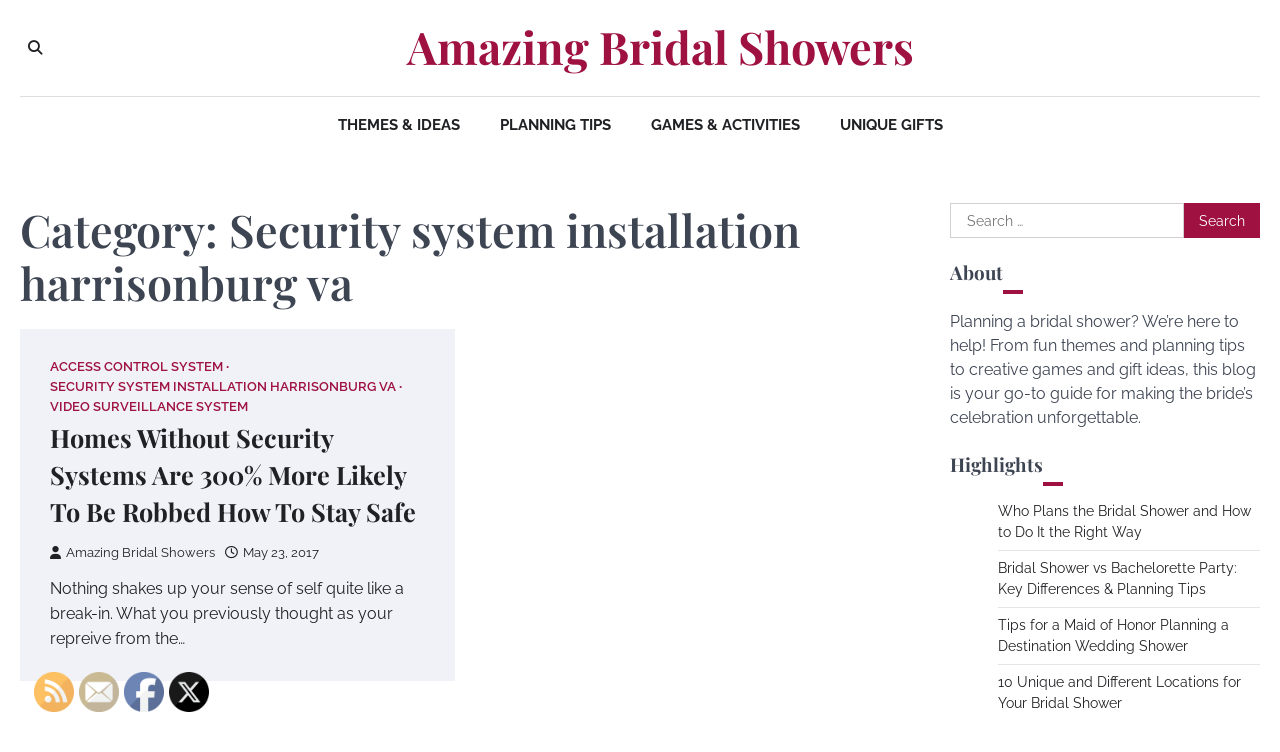

--- FILE ---
content_type: text/html; charset=UTF-8
request_url: https://amazingbridalshowers.com/category/security-system-installation-harrisonburg-va/
body_size: 11894
content:
<!doctype html>
<html lang="en-US">
<head>
	<meta charset="UTF-8">
	<meta name="viewport" content="width=device-width, initial-scale=1">
	<link rel="profile" href="https://gmpg.org/xfn/11">

	<meta name='robots' content='noindex, follow' />

	<!-- This site is optimized with the Yoast SEO plugin v26.8 - https://yoast.com/product/yoast-seo-wordpress/ -->
	<title>Security system installation harrisonburg va Archives - Amazing Bridal Showers</title>
	<meta property="og:locale" content="en_US" />
	<meta property="og:type" content="article" />
	<meta property="og:title" content="Security system installation harrisonburg va Archives - Amazing Bridal Showers" />
	<meta property="og:url" content="https://amazingbridalshowers.com/category/security-system-installation-harrisonburg-va/" />
	<meta property="og:site_name" content="Amazing Bridal Showers" />
	<meta name="twitter:card" content="summary_large_image" />
	<!-- / Yoast SEO plugin. -->


<link rel="alternate" type="application/rss+xml" title="Amazing Bridal Showers &raquo; Feed" href="https://amazingbridalshowers.com/feed/" />
<link rel="alternate" type="application/rss+xml" title="Amazing Bridal Showers &raquo; Security system installation harrisonburg va Category Feed" href="https://amazingbridalshowers.com/category/security-system-installation-harrisonburg-va/feed/" />
<style id='wp-img-auto-sizes-contain-inline-css'>
img:is([sizes=auto i],[sizes^="auto," i]){contain-intrinsic-size:3000px 1500px}
/*# sourceURL=wp-img-auto-sizes-contain-inline-css */
</style>
<style id='wp-emoji-styles-inline-css'>

	img.wp-smiley, img.emoji {
		display: inline !important;
		border: none !important;
		box-shadow: none !important;
		height: 1em !important;
		width: 1em !important;
		margin: 0 0.07em !important;
		vertical-align: -0.1em !important;
		background: none !important;
		padding: 0 !important;
	}
/*# sourceURL=wp-emoji-styles-inline-css */
</style>
<style id='wp-block-library-inline-css'>
:root{--wp-block-synced-color:#7a00df;--wp-block-synced-color--rgb:122,0,223;--wp-bound-block-color:var(--wp-block-synced-color);--wp-editor-canvas-background:#ddd;--wp-admin-theme-color:#007cba;--wp-admin-theme-color--rgb:0,124,186;--wp-admin-theme-color-darker-10:#006ba1;--wp-admin-theme-color-darker-10--rgb:0,107,160.5;--wp-admin-theme-color-darker-20:#005a87;--wp-admin-theme-color-darker-20--rgb:0,90,135;--wp-admin-border-width-focus:2px}@media (min-resolution:192dpi){:root{--wp-admin-border-width-focus:1.5px}}.wp-element-button{cursor:pointer}:root .has-very-light-gray-background-color{background-color:#eee}:root .has-very-dark-gray-background-color{background-color:#313131}:root .has-very-light-gray-color{color:#eee}:root .has-very-dark-gray-color{color:#313131}:root .has-vivid-green-cyan-to-vivid-cyan-blue-gradient-background{background:linear-gradient(135deg,#00d084,#0693e3)}:root .has-purple-crush-gradient-background{background:linear-gradient(135deg,#34e2e4,#4721fb 50%,#ab1dfe)}:root .has-hazy-dawn-gradient-background{background:linear-gradient(135deg,#faaca8,#dad0ec)}:root .has-subdued-olive-gradient-background{background:linear-gradient(135deg,#fafae1,#67a671)}:root .has-atomic-cream-gradient-background{background:linear-gradient(135deg,#fdd79a,#004a59)}:root .has-nightshade-gradient-background{background:linear-gradient(135deg,#330968,#31cdcf)}:root .has-midnight-gradient-background{background:linear-gradient(135deg,#020381,#2874fc)}:root{--wp--preset--font-size--normal:16px;--wp--preset--font-size--huge:42px}.has-regular-font-size{font-size:1em}.has-larger-font-size{font-size:2.625em}.has-normal-font-size{font-size:var(--wp--preset--font-size--normal)}.has-huge-font-size{font-size:var(--wp--preset--font-size--huge)}.has-text-align-center{text-align:center}.has-text-align-left{text-align:left}.has-text-align-right{text-align:right}.has-fit-text{white-space:nowrap!important}#end-resizable-editor-section{display:none}.aligncenter{clear:both}.items-justified-left{justify-content:flex-start}.items-justified-center{justify-content:center}.items-justified-right{justify-content:flex-end}.items-justified-space-between{justify-content:space-between}.screen-reader-text{border:0;clip-path:inset(50%);height:1px;margin:-1px;overflow:hidden;padding:0;position:absolute;width:1px;word-wrap:normal!important}.screen-reader-text:focus{background-color:#ddd;clip-path:none;color:#444;display:block;font-size:1em;height:auto;left:5px;line-height:normal;padding:15px 23px 14px;text-decoration:none;top:5px;width:auto;z-index:100000}html :where(.has-border-color){border-style:solid}html :where([style*=border-top-color]){border-top-style:solid}html :where([style*=border-right-color]){border-right-style:solid}html :where([style*=border-bottom-color]){border-bottom-style:solid}html :where([style*=border-left-color]){border-left-style:solid}html :where([style*=border-width]){border-style:solid}html :where([style*=border-top-width]){border-top-style:solid}html :where([style*=border-right-width]){border-right-style:solid}html :where([style*=border-bottom-width]){border-bottom-style:solid}html :where([style*=border-left-width]){border-left-style:solid}html :where(img[class*=wp-image-]){height:auto;max-width:100%}:where(figure){margin:0 0 1em}html :where(.is-position-sticky){--wp-admin--admin-bar--position-offset:var(--wp-admin--admin-bar--height,0px)}@media screen and (max-width:600px){html :where(.is-position-sticky){--wp-admin--admin-bar--position-offset:0px}}

/*# sourceURL=wp-block-library-inline-css */
</style><style id='wp-block-paragraph-inline-css'>
.is-small-text{font-size:.875em}.is-regular-text{font-size:1em}.is-large-text{font-size:2.25em}.is-larger-text{font-size:3em}.has-drop-cap:not(:focus):first-letter{float:left;font-size:8.4em;font-style:normal;font-weight:100;line-height:.68;margin:.05em .1em 0 0;text-transform:uppercase}body.rtl .has-drop-cap:not(:focus):first-letter{float:none;margin-left:.1em}p.has-drop-cap.has-background{overflow:hidden}:root :where(p.has-background){padding:1.25em 2.375em}:where(p.has-text-color:not(.has-link-color)) a{color:inherit}p.has-text-align-left[style*="writing-mode:vertical-lr"],p.has-text-align-right[style*="writing-mode:vertical-rl"]{rotate:180deg}
/*# sourceURL=https://amazingbridalshowers.com/wp-includes/blocks/paragraph/style.min.css */
</style>
<style id='global-styles-inline-css'>
:root{--wp--preset--aspect-ratio--square: 1;--wp--preset--aspect-ratio--4-3: 4/3;--wp--preset--aspect-ratio--3-4: 3/4;--wp--preset--aspect-ratio--3-2: 3/2;--wp--preset--aspect-ratio--2-3: 2/3;--wp--preset--aspect-ratio--16-9: 16/9;--wp--preset--aspect-ratio--9-16: 9/16;--wp--preset--color--black: #000000;--wp--preset--color--cyan-bluish-gray: #abb8c3;--wp--preset--color--white: #ffffff;--wp--preset--color--pale-pink: #f78da7;--wp--preset--color--vivid-red: #cf2e2e;--wp--preset--color--luminous-vivid-orange: #ff6900;--wp--preset--color--luminous-vivid-amber: #fcb900;--wp--preset--color--light-green-cyan: #7bdcb5;--wp--preset--color--vivid-green-cyan: #00d084;--wp--preset--color--pale-cyan-blue: #8ed1fc;--wp--preset--color--vivid-cyan-blue: #0693e3;--wp--preset--color--vivid-purple: #9b51e0;--wp--preset--gradient--vivid-cyan-blue-to-vivid-purple: linear-gradient(135deg,rgb(6,147,227) 0%,rgb(155,81,224) 100%);--wp--preset--gradient--light-green-cyan-to-vivid-green-cyan: linear-gradient(135deg,rgb(122,220,180) 0%,rgb(0,208,130) 100%);--wp--preset--gradient--luminous-vivid-amber-to-luminous-vivid-orange: linear-gradient(135deg,rgb(252,185,0) 0%,rgb(255,105,0) 100%);--wp--preset--gradient--luminous-vivid-orange-to-vivid-red: linear-gradient(135deg,rgb(255,105,0) 0%,rgb(207,46,46) 100%);--wp--preset--gradient--very-light-gray-to-cyan-bluish-gray: linear-gradient(135deg,rgb(238,238,238) 0%,rgb(169,184,195) 100%);--wp--preset--gradient--cool-to-warm-spectrum: linear-gradient(135deg,rgb(74,234,220) 0%,rgb(151,120,209) 20%,rgb(207,42,186) 40%,rgb(238,44,130) 60%,rgb(251,105,98) 80%,rgb(254,248,76) 100%);--wp--preset--gradient--blush-light-purple: linear-gradient(135deg,rgb(255,206,236) 0%,rgb(152,150,240) 100%);--wp--preset--gradient--blush-bordeaux: linear-gradient(135deg,rgb(254,205,165) 0%,rgb(254,45,45) 50%,rgb(107,0,62) 100%);--wp--preset--gradient--luminous-dusk: linear-gradient(135deg,rgb(255,203,112) 0%,rgb(199,81,192) 50%,rgb(65,88,208) 100%);--wp--preset--gradient--pale-ocean: linear-gradient(135deg,rgb(255,245,203) 0%,rgb(182,227,212) 50%,rgb(51,167,181) 100%);--wp--preset--gradient--electric-grass: linear-gradient(135deg,rgb(202,248,128) 0%,rgb(113,206,126) 100%);--wp--preset--gradient--midnight: linear-gradient(135deg,rgb(2,3,129) 0%,rgb(40,116,252) 100%);--wp--preset--font-size--small: 13px;--wp--preset--font-size--medium: 20px;--wp--preset--font-size--large: 36px;--wp--preset--font-size--x-large: 42px;--wp--preset--spacing--20: 0.44rem;--wp--preset--spacing--30: 0.67rem;--wp--preset--spacing--40: 1rem;--wp--preset--spacing--50: 1.5rem;--wp--preset--spacing--60: 2.25rem;--wp--preset--spacing--70: 3.38rem;--wp--preset--spacing--80: 5.06rem;--wp--preset--shadow--natural: 6px 6px 9px rgba(0, 0, 0, 0.2);--wp--preset--shadow--deep: 12px 12px 50px rgba(0, 0, 0, 0.4);--wp--preset--shadow--sharp: 6px 6px 0px rgba(0, 0, 0, 0.2);--wp--preset--shadow--outlined: 6px 6px 0px -3px rgb(255, 255, 255), 6px 6px rgb(0, 0, 0);--wp--preset--shadow--crisp: 6px 6px 0px rgb(0, 0, 0);}:where(.is-layout-flex){gap: 0.5em;}:where(.is-layout-grid){gap: 0.5em;}body .is-layout-flex{display: flex;}.is-layout-flex{flex-wrap: wrap;align-items: center;}.is-layout-flex > :is(*, div){margin: 0;}body .is-layout-grid{display: grid;}.is-layout-grid > :is(*, div){margin: 0;}:where(.wp-block-columns.is-layout-flex){gap: 2em;}:where(.wp-block-columns.is-layout-grid){gap: 2em;}:where(.wp-block-post-template.is-layout-flex){gap: 1.25em;}:where(.wp-block-post-template.is-layout-grid){gap: 1.25em;}.has-black-color{color: var(--wp--preset--color--black) !important;}.has-cyan-bluish-gray-color{color: var(--wp--preset--color--cyan-bluish-gray) !important;}.has-white-color{color: var(--wp--preset--color--white) !important;}.has-pale-pink-color{color: var(--wp--preset--color--pale-pink) !important;}.has-vivid-red-color{color: var(--wp--preset--color--vivid-red) !important;}.has-luminous-vivid-orange-color{color: var(--wp--preset--color--luminous-vivid-orange) !important;}.has-luminous-vivid-amber-color{color: var(--wp--preset--color--luminous-vivid-amber) !important;}.has-light-green-cyan-color{color: var(--wp--preset--color--light-green-cyan) !important;}.has-vivid-green-cyan-color{color: var(--wp--preset--color--vivid-green-cyan) !important;}.has-pale-cyan-blue-color{color: var(--wp--preset--color--pale-cyan-blue) !important;}.has-vivid-cyan-blue-color{color: var(--wp--preset--color--vivid-cyan-blue) !important;}.has-vivid-purple-color{color: var(--wp--preset--color--vivid-purple) !important;}.has-black-background-color{background-color: var(--wp--preset--color--black) !important;}.has-cyan-bluish-gray-background-color{background-color: var(--wp--preset--color--cyan-bluish-gray) !important;}.has-white-background-color{background-color: var(--wp--preset--color--white) !important;}.has-pale-pink-background-color{background-color: var(--wp--preset--color--pale-pink) !important;}.has-vivid-red-background-color{background-color: var(--wp--preset--color--vivid-red) !important;}.has-luminous-vivid-orange-background-color{background-color: var(--wp--preset--color--luminous-vivid-orange) !important;}.has-luminous-vivid-amber-background-color{background-color: var(--wp--preset--color--luminous-vivid-amber) !important;}.has-light-green-cyan-background-color{background-color: var(--wp--preset--color--light-green-cyan) !important;}.has-vivid-green-cyan-background-color{background-color: var(--wp--preset--color--vivid-green-cyan) !important;}.has-pale-cyan-blue-background-color{background-color: var(--wp--preset--color--pale-cyan-blue) !important;}.has-vivid-cyan-blue-background-color{background-color: var(--wp--preset--color--vivid-cyan-blue) !important;}.has-vivid-purple-background-color{background-color: var(--wp--preset--color--vivid-purple) !important;}.has-black-border-color{border-color: var(--wp--preset--color--black) !important;}.has-cyan-bluish-gray-border-color{border-color: var(--wp--preset--color--cyan-bluish-gray) !important;}.has-white-border-color{border-color: var(--wp--preset--color--white) !important;}.has-pale-pink-border-color{border-color: var(--wp--preset--color--pale-pink) !important;}.has-vivid-red-border-color{border-color: var(--wp--preset--color--vivid-red) !important;}.has-luminous-vivid-orange-border-color{border-color: var(--wp--preset--color--luminous-vivid-orange) !important;}.has-luminous-vivid-amber-border-color{border-color: var(--wp--preset--color--luminous-vivid-amber) !important;}.has-light-green-cyan-border-color{border-color: var(--wp--preset--color--light-green-cyan) !important;}.has-vivid-green-cyan-border-color{border-color: var(--wp--preset--color--vivid-green-cyan) !important;}.has-pale-cyan-blue-border-color{border-color: var(--wp--preset--color--pale-cyan-blue) !important;}.has-vivid-cyan-blue-border-color{border-color: var(--wp--preset--color--vivid-cyan-blue) !important;}.has-vivid-purple-border-color{border-color: var(--wp--preset--color--vivid-purple) !important;}.has-vivid-cyan-blue-to-vivid-purple-gradient-background{background: var(--wp--preset--gradient--vivid-cyan-blue-to-vivid-purple) !important;}.has-light-green-cyan-to-vivid-green-cyan-gradient-background{background: var(--wp--preset--gradient--light-green-cyan-to-vivid-green-cyan) !important;}.has-luminous-vivid-amber-to-luminous-vivid-orange-gradient-background{background: var(--wp--preset--gradient--luminous-vivid-amber-to-luminous-vivid-orange) !important;}.has-luminous-vivid-orange-to-vivid-red-gradient-background{background: var(--wp--preset--gradient--luminous-vivid-orange-to-vivid-red) !important;}.has-very-light-gray-to-cyan-bluish-gray-gradient-background{background: var(--wp--preset--gradient--very-light-gray-to-cyan-bluish-gray) !important;}.has-cool-to-warm-spectrum-gradient-background{background: var(--wp--preset--gradient--cool-to-warm-spectrum) !important;}.has-blush-light-purple-gradient-background{background: var(--wp--preset--gradient--blush-light-purple) !important;}.has-blush-bordeaux-gradient-background{background: var(--wp--preset--gradient--blush-bordeaux) !important;}.has-luminous-dusk-gradient-background{background: var(--wp--preset--gradient--luminous-dusk) !important;}.has-pale-ocean-gradient-background{background: var(--wp--preset--gradient--pale-ocean) !important;}.has-electric-grass-gradient-background{background: var(--wp--preset--gradient--electric-grass) !important;}.has-midnight-gradient-background{background: var(--wp--preset--gradient--midnight) !important;}.has-small-font-size{font-size: var(--wp--preset--font-size--small) !important;}.has-medium-font-size{font-size: var(--wp--preset--font-size--medium) !important;}.has-large-font-size{font-size: var(--wp--preset--font-size--large) !important;}.has-x-large-font-size{font-size: var(--wp--preset--font-size--x-large) !important;}
/*# sourceURL=global-styles-inline-css */
</style>

<style id='classic-theme-styles-inline-css'>
/*! This file is auto-generated */
.wp-block-button__link{color:#fff;background-color:#32373c;border-radius:9999px;box-shadow:none;text-decoration:none;padding:calc(.667em + 2px) calc(1.333em + 2px);font-size:1.125em}.wp-block-file__button{background:#32373c;color:#fff;text-decoration:none}
/*# sourceURL=/wp-includes/css/classic-themes.min.css */
</style>
<link rel='stylesheet' id='SFSImainCss-css' href='https://amazingbridalshowers.com/wp-content/plugins/ultimate-social-media-icons/css/sfsi-style.css?ver=2.9.6' media='all' />
<link rel='stylesheet' id='city-blog-slick-style-css' href='https://amazingbridalshowers.com/wp-content/themes/city-blog/assets/css/slick.min.css?ver=1.8.1' media='all' />
<link rel='stylesheet' id='city-blog-fontawesome-style-css' href='https://amazingbridalshowers.com/wp-content/themes/city-blog/assets/css/fontawesome.min.css?ver=6.4.2' media='all' />
<link rel='stylesheet' id='city-blog-google-fonts-css' href='https://amazingbridalshowers.com/wp-content/fonts/dbe5a1b07759adce850d5b12cc3251ab.css' media='all' />
<link rel='stylesheet' id='city-blog-style-css' href='https://amazingbridalshowers.com/wp-content/themes/city-blog/style.css?ver=1.1.3' media='all' />
<style id='city-blog-style-inline-css'>

    /* Color */
    :root {
        --primary-color: #d82926;
        --header-text-color: #9e1140;
    }
    
    /* Typograhpy */
    :root {
        --font-heading: "Playfair Display", serif;
        --font-main: -apple-system, BlinkMacSystemFont,"Raleway", "Segoe UI", Roboto, Oxygen-Sans, Ubuntu, Cantarell, "Helvetica Neue", sans-serif;
    }

    body,
	button, input, select, optgroup, textarea {
        font-family: "Raleway", serif;
	}

	.site-title a {
        font-family: "Playfair Display", serif;
	}
    
	.site-description {
        font-family: "Raleway", serif;
	}
    
/*# sourceURL=city-blog-style-inline-css */
</style>
<link rel='stylesheet' id='impressive-blog-style-css' href='https://amazingbridalshowers.com/wp-content/themes/impressive-blog/style.css?ver=1.0.4' media='all' />
<script src="https://amazingbridalshowers.com/wp-includes/js/jquery/jquery.min.js?ver=3.7.1" id="jquery-core-js"></script>
<script src="https://amazingbridalshowers.com/wp-includes/js/jquery/jquery-migrate.min.js?ver=3.4.1" id="jquery-migrate-js"></script>
<link rel="https://api.w.org/" href="https://amazingbridalshowers.com/wp-json/" /><link rel="alternate" title="JSON" type="application/json" href="https://amazingbridalshowers.com/wp-json/wp/v2/categories/1363" /><link rel="EditURI" type="application/rsd+xml" title="RSD" href="https://amazingbridalshowers.com/xmlrpc.php?rsd" />



<!-- This site is optimized with the Schema plugin v1.7.9.6 - https://schema.press -->
<script type="application/ld+json">{"@context":"https:\/\/schema.org\/","@type":"CollectionPage","headline":"Security system installation harrisonburg vaCategory","description":"","url":"https:\/\/amazingbridalshowers.com\/category\/access-control-system\/","sameAs":[],"hasPart":[{"@context":"https:\/\/schema.org\/","@type":"BlogPosting","mainEntityOfPage":{"@type":"WebPage","@id":"https:\/\/amazingbridalshowers.com\/2017\/05\/23\/homes-without-security-systems-are-300-more-likely-to-be-robbed-how-to-stay-safe\/"},"url":"https:\/\/amazingbridalshowers.com\/2017\/05\/23\/homes-without-security-systems-are-300-more-likely-to-be-robbed-how-to-stay-safe\/","headline":"Homes Without Security Systems Are 300% More Likely To Be Robbed  How To Stay Safe","datePublished":"2017-05-23T03:28:08+00:00","dateModified":"2025-07-10T08:32:53+00:00","publisher":{"@type":"Organization","@id":"https:\/\/amazingbridalshowers.com\/#organization","name":"Amazing Bridal Showers","logo":{"@type":"ImageObject","url":"","width":600,"height":60}},"articleSection":"Access control system","description":"Nothing shakes up your sense of self quite like a break-in. What you previously thought as your repreive from the world can seem like just another space when someone uninvited welcomes themselves, takes your belongings and puts your family at risk. With petty theft, break-ins and vandalism on the","author":{"@type":"Person","name":"Amazing Bridal Showers","url":"https:\/\/amazingbridalshowers.com\/author\/bridal\/","image":{"@type":"ImageObject","url":"https:\/\/secure.gravatar.com\/avatar\/9baecf92bae6639a4e61738fb5c8b53b063b214f232b91bd950a7b295f0cd154?s=96&d=mm&r=g","height":96,"width":96}}}]}</script>

<meta name="follow.[base64]" content="nttn6nFrVs93jdCqqvnh"/>
<style type="text/css" id="breadcrumb-trail-css">.trail-items li::after {content: "/";}</style>
<meta name="generator" content="speculation-rules 1.6.0">
<meta name="ahrefs-site-verification" content="1a1cea6ca927835ba8bf44cf778e8246bc4e456a80f2678363020750c29153e8">
</head>

<body class="archive category category-security-system-installation-harrisonburg-va category-1363 wp-embed-responsive wp-theme-city-blog wp-child-theme-impressive-blog sfsi_actvite_theme_default hfeed right-sidebar">
<div id="page" class="site ascendoor-site-wrapper">
	<a class="skip-link screen-reader-text" href="#primary">Skip to content</a>
	<header id="masthead" class="site-header">
		<div class="desktop-header">
			<div class="middle-header-part " style="background-image: url('')">
				<div class="ascendoor-wrapper">
					<div class="middle-header-wrapper">
						<div class="offcanvas-search">
							<div class="header-search">
								<div class="header-search-wrap">
									<a href="#" title="Search" class="header-search-icon">
										<i class="fa fa-search"></i>
									</a>
									<div class="header-search-form">
										<form role="search" method="get" class="search-form" action="https://amazingbridalshowers.com/">
				<label>
					<span class="screen-reader-text">Search for:</span>
					<input type="search" class="search-field" placeholder="Search &hellip;" value="" name="s" />
				</label>
				<input type="submit" class="search-submit" value="Search" />
			</form>									</div>
								</div>
							</div>
						</div>
						<div class="site-branding">
														<div class="site-identity">
																	<p class="site-title"><a href="https://amazingbridalshowers.com/" rel="home">Amazing Bridal Showers</a></p>
																</div>
						</div><!-- .site-branding -->

						<div class="social-mode">
							<div class="social-icons">
															</div>
						</div>
					</div>
				</div>
			</div>
			<div class="bottom-header-part">
				<div class="ascendoor-wrapper">
					<div class="bottom-header-wrapper">
						<div class="navigation-part">
							<nav id="desktop-site-navigation" class="main-navigation">
								<div class="menu-menu-1-container"><ul id="menu-menu-1" class="menu"><li id="menu-item-4008" class="menu-item menu-item-type-taxonomy menu-item-object-category menu-item-4008"><a href="https://amazingbridalshowers.com/category/themes-ideas/">Themes &amp; Ideas</a></li>
<li id="menu-item-4009" class="menu-item menu-item-type-taxonomy menu-item-object-category menu-item-4009"><a href="https://amazingbridalshowers.com/category/planning-tips/">Planning Tips</a></li>
<li id="menu-item-4010" class="menu-item menu-item-type-taxonomy menu-item-object-category menu-item-4010"><a href="https://amazingbridalshowers.com/category/games-activities/">Games &amp; Activities</a></li>
<li id="menu-item-4011" class="menu-item menu-item-type-taxonomy menu-item-object-category menu-item-4011"><a href="https://amazingbridalshowers.com/category/unique-gifts/">Unique Gifts</a></li>
</ul></div>							</nav><!-- #site-navigation -->
						</div>
					</div>
				</div>
			</div>
		</div>
		<div class="mobile-header">
			<div class="mobile-header-top " style="background-image: url('')">
				<div class="ascendoor-wrapper">
					<div class="mobile-header-top-wrapper">
						<div class="site-branding">
														<div class="site-identity">
																	<p class="site-title"><a href="https://amazingbridalshowers.com/" rel="home">Amazing Bridal Showers</a></p>
																</div>
						</div><!-- .site-branding -->
					</div>
				</div>
			</div>
			<div class="mobile-header-bottom">
				<div class="ascendoor-wrapper">
					<div class="mobile-bottom-header-wrapper">
						<div class="left-side">
							<div class="navigation-part">
								<nav id="site-navigation" class="main-navigation">
									<button class="menu-toggle" aria-controls="primary-menu" aria-expanded="false">
										<span></span>
										<span></span>
										<span></span>
									</button>
									<div class="main-navigation-links">
										<div class="menu-menu-1-container"><ul id="menu-menu-2" class="menu"><li class="menu-item menu-item-type-taxonomy menu-item-object-category menu-item-4008"><a href="https://amazingbridalshowers.com/category/themes-ideas/">Themes &amp; Ideas</a></li>
<li class="menu-item menu-item-type-taxonomy menu-item-object-category menu-item-4009"><a href="https://amazingbridalshowers.com/category/planning-tips/">Planning Tips</a></li>
<li class="menu-item menu-item-type-taxonomy menu-item-object-category menu-item-4010"><a href="https://amazingbridalshowers.com/category/games-activities/">Games &amp; Activities</a></li>
<li class="menu-item menu-item-type-taxonomy menu-item-object-category menu-item-4011"><a href="https://amazingbridalshowers.com/category/unique-gifts/">Unique Gifts</a></li>
</ul></div>									</div>
								</nav><!-- #site-navigation -->
							</div>
						</div>
						<div class="right-side">
							<div class="offcanvas-search">
								<div class="header-search">
									<div class="header-search-wrap">
										<a href="#" title="Search" class="header-search-icon">
											<i class="fa fa-search"></i>
										</a>
										<div class="header-search-form">
											<form role="search" method="get" class="search-form" action="https://amazingbridalshowers.com/">
				<label>
					<span class="screen-reader-text">Search for:</span>
					<input type="search" class="search-field" placeholder="Search &hellip;" value="" name="s" />
				</label>
				<input type="submit" class="search-submit" value="Search" />
			</form>										</div>
									</div>
								</div>
							</div>
						</div>
					</div>
				</div>
			</div>
		</div>
	</header><!-- #masthead -->

	
		<div id="content" class="site-content">
			<div class="ascendoor-wrapper">
				<div class="ascendoor-page">
	<main id="primary" class="site-main">
			<header class="page-header">
			<h1 class="page-title">Category: <span>Security system installation harrisonburg va</span></h1>		</header><!-- .page-header -->
		<div class="city-blog-archive-layout grid-layout grid-style-1 column-2">
			
<article id="post-1300" class="post-1300 post type-post status-publish format-standard hentry category-access-control-system category-security-system-installation-harrisonburg-va category-video-surveillance-system">
	<div class="mag-post-single">
		<div class="mag-post-img">
					</div>
		<div class="mag-post-detail">
			<div class="mag-post-category">
				<a href="https://amazingbridalshowers.com/category/access-control-system/">Access control system</a><a href="https://amazingbridalshowers.com/category/security-system-installation-harrisonburg-va/">Security system installation harrisonburg va</a><a href="https://amazingbridalshowers.com/category/video-surveillance-system/">Video surveillance system</a>			</div>
			<h2 class="entry-title mag-post-title"><a href="https://amazingbridalshowers.com/2017/05/23/homes-without-security-systems-are-300-more-likely-to-be-robbed-how-to-stay-safe/" rel="bookmark">Homes Without Security Systems Are 300% More Likely To Be Robbed  How To Stay Safe</a></h2>			<div class="mag-post-meta">
				<span class="post-author"> <a class="url fn n" href="https://amazingbridalshowers.com/author/bridal/"><i class="fas fa-user"></i>Amazing Bridal Showers</a></span><span class="post-date"><a href="https://amazingbridalshowers.com/2017/05/23/homes-without-security-systems-are-300-more-likely-to-be-robbed-how-to-stay-safe/" rel="bookmark"><i class="far fa-clock"></i><time class="entry-date published" datetime="2017-05-23T03:28:08+00:00">May 23, 2017</time><time class="updated" datetime="2025-07-10T08:32:53+00:00">July 10, 2025</time></a></span>			</div>
			<div class="mag-post-excerpt">
				<p>Nothing shakes up your sense of self quite like a break-in. What you previously thought as your repreive from the&hellip;</p>
			</div>
		</div>	
	</div>
</article><!-- #post-1300 -->
		</div>
		</main><!-- #main -->

<aside id="secondary" class="widget-area">
	<section id="search-2" class="widget widget_search"><form role="search" method="get" class="search-form" action="https://amazingbridalshowers.com/">
				<label>
					<span class="screen-reader-text">Search for:</span>
					<input type="search" class="search-field" placeholder="Search &hellip;" value="" name="s" />
				</label>
				<input type="submit" class="search-submit" value="Search" />
			</form></section><section id="block-6" class="widget widget_block"><h2 class="widget-title"><span>About</span></h2><div class="wp-widget-group__inner-blocks">
<p>Planning a bridal shower? We’re here to help! From fun themes and planning tips to creative games and gift ideas, this blog is your go-to guide for making the bride’s celebration unforgettable.</p>
</div></section><section id="listcategorypostswidget-2" class="widget widget_listcategorypostswidget"><h2 class="widget-title"><span>Highlights</span></h2><ul class="lcp_catlist" id="lcp_instance_listcategorypostswidget-2"><li><a href="https://amazingbridalshowers.com/2025/07/15/who-plans-the-bridal-shower-and-how-to-do-it-the-right-way/">Who Plans the Bridal Shower and How to Do It the Right Way</a></li><li><a href="https://amazingbridalshowers.com/2025/07/15/bridal-shower-vs-bachelorette-party-key-differences-planning-tips/">Bridal Shower vs Bachelorette Party: Key Differences &#038; Planning Tips</a></li><li><a href="https://amazingbridalshowers.com/2025/02/17/tips-for-a-maid-of-honor-planning-a-destination-wedding-shower/">Tips for a Maid of Honor Planning a Destination Wedding Shower</a></li><li><a href="https://amazingbridalshowers.com/2025/02/03/10-unique-and-different-locations-for-your-bridal-shower/">10 Unique and Different Locations for Your Bridal Shower</a></li><li><a href="https://amazingbridalshowers.com/2025/01/10/throwing-a-cute-bride-party-10-creative-ideas/">Throwing a Cute Bride Party: 10 Creative Ideas</a></li></ul></section><section id="calendar-2" class="widget widget_calendar"><div id="calendar_wrap" class="calendar_wrap"><table id="wp-calendar" class="wp-calendar-table">
	<caption>February 2026</caption>
	<thead>
	<tr>
		<th scope="col" aria-label="Monday">M</th>
		<th scope="col" aria-label="Tuesday">T</th>
		<th scope="col" aria-label="Wednesday">W</th>
		<th scope="col" aria-label="Thursday">T</th>
		<th scope="col" aria-label="Friday">F</th>
		<th scope="col" aria-label="Saturday">S</th>
		<th scope="col" aria-label="Sunday">S</th>
	</tr>
	</thead>
	<tbody>
	<tr>
		<td colspan="6" class="pad">&nbsp;</td><td>1</td>
	</tr>
	<tr>
		<td>2</td><td id="today">3</td><td>4</td><td>5</td><td>6</td><td>7</td><td>8</td>
	</tr>
	<tr>
		<td>9</td><td>10</td><td>11</td><td>12</td><td>13</td><td>14</td><td>15</td>
	</tr>
	<tr>
		<td>16</td><td>17</td><td>18</td><td>19</td><td>20</td><td>21</td><td>22</td>
	</tr>
	<tr>
		<td>23</td><td>24</td><td>25</td><td>26</td><td>27</td><td>28</td>
		<td class="pad" colspan="1">&nbsp;</td>
	</tr>
	</tbody>
	</table><nav aria-label="Previous and next months" class="wp-calendar-nav">
		<span class="wp-calendar-nav-prev"><a href="https://amazingbridalshowers.com/2026/01/">&laquo; Jan</a></span>
		<span class="pad">&nbsp;</span>
		<span class="wp-calendar-nav-next">&nbsp;</span>
	</nav></div></section></aside><!-- #secondary -->
				</div>
			</div>
		</div><!-- #content -->
	
	<footer id="colophon" class="site-footer">
				<div class="site-footer-bottom">
			<div class="ascendoor-wrapper">
				<div class="site-footer-bottom-wrapper">
					<div class="site-info">
							<span>Copyright © 2026 <a href="https://amazingbridalshowers.com/">Amazing Bridal Showers</a> - <a href="/sitemap">Sitemap</a>
 | Impressive Blog&nbsp;by&nbsp;<a target="_blank" href="https://ascendoor.com/">Ascendoor</a> | Powered by <a href="https://wordpress.org/" target="_blank">WordPress</a>. </span>
						</div><!-- .site-info -->
				</div>
			</div>
		</div>
	</footer><!-- #colophon -->	

			<a href="#" id="scroll-to-top" class="city-blog-scroll-to-top"><i class="fas fa-chevron-up"></i></a>
		</div><!-- #page -->

<script type="speculationrules">
{"prerender":[{"source":"document","where":{"and":[{"href_matches":"/*"},{"not":{"href_matches":["/wp-*.php","/wp-admin/*","/wp-content/uploads/*","/wp-content/*","/wp-content/plugins/*","/wp-content/themes/impressive-blog/*","/wp-content/themes/city-blog/*","/*\\?(.+)"]}},{"not":{"selector_matches":"a[rel~=\"nofollow\"]"}},{"not":{"selector_matches":".no-prerender, .no-prerender a"}},{"not":{"selector_matches":".no-prefetch, .no-prefetch a"}}]},"eagerness":"moderate"}]}
</script>
                <!--facebook like and share js -->
                <div id="fb-root"></div>
                <script>
                    (function(d, s, id) {
                        var js, fjs = d.getElementsByTagName(s)[0];
                        if (d.getElementById(id)) return;
                        js = d.createElement(s);
                        js.id = id;
                        js.src = "https://connect.facebook.net/en_US/sdk.js#xfbml=1&version=v3.2";
                        fjs.parentNode.insertBefore(js, fjs);
                    }(document, 'script', 'facebook-jssdk'));
                </script>
                <script>
window.addEventListener('sfsi_functions_loaded', function() {
    if (typeof sfsi_responsive_toggle == 'function') {
        sfsi_responsive_toggle(0);
        // console.log('sfsi_responsive_toggle');

    }
})
</script>
<div class="norm_row sfsi_wDiv sfsi_floater_position_bottom-left" id="sfsi_floater" style="z-index: 9999;width:225px;text-align:left;position:absolute;position:absolute;left:30px;bottom:0px;"><div style='width:40px; height:40px;margin-left:5px;margin-bottom:5px; ' class='sfsi_wicons shuffeldiv ' ><div class='inerCnt'><a class=' sficn' data-effect='' target='_blank'  href='http://amazingbridalshowers.com/feed/' id='sfsiid_rss_icon' style='width:40px;height:40px;opacity:1;'  ><img data-pin-nopin='true' alt='RSS' title='RSS' src='https://amazingbridalshowers.com/wp-content/plugins/ultimate-social-media-icons/images/icons_theme/default/default_rss.png' width='40' height='40' style='' class='sfcm sfsi_wicon ' data-effect=''   /></a></div></div><div style='width:40px; height:40px;margin-left:5px;margin-bottom:5px; ' class='sfsi_wicons shuffeldiv ' ><div class='inerCnt'><a class=' sficn' data-effect='' target='_blank'  href='https://www.specificfeeds.com/widgets/emailSubscribeEncFeed/[base64]/OA==/' id='sfsiid_email_icon' style='width:40px;height:40px;opacity:1;'  ><img data-pin-nopin='true' alt='Follow by Email' title='Follow by Email' src='https://amazingbridalshowers.com/wp-content/plugins/ultimate-social-media-icons/images/icons_theme/default/default_email.png' width='40' height='40' style='' class='sfcm sfsi_wicon ' data-effect=''   /></a></div></div><div style='width:40px; height:40px;margin-left:5px;margin-bottom:5px; ' class='sfsi_wicons shuffeldiv ' ><div class='inerCnt'><a class=' sficn' data-effect='' target='_blank'  href='' id='sfsiid_facebook_icon' style='width:40px;height:40px;opacity:1;'  ><img data-pin-nopin='true' alt='Facebook' title='Facebook' src='https://amazingbridalshowers.com/wp-content/plugins/ultimate-social-media-icons/images/icons_theme/default/default_facebook.png' width='40' height='40' style='' class='sfcm sfsi_wicon ' data-effect=''   /></a><div class="sfsi_tool_tip_2 fb_tool_bdr sfsiTlleft" style="opacity:0;z-index:-1;" id="sfsiid_facebook"><span class="bot_arow bot_fb_arow"></span><div class="sfsi_inside"><div  class='icon2'><div class="fb-like" width="200" data-href="https://amazingbridalshowers.com/2017/05/23/homes-without-security-systems-are-300-more-likely-to-be-robbed-how-to-stay-safe/"  data-send="false" data-layout="button_count" data-action="like"></div></div><div  class='icon3'><a target='_blank' href='https://www.facebook.com/sharer/sharer.php?u=https%3A%2F%2Famazingbridalshowers.com%2Fcategory%2Fsecurity-system-installation-harrisonburg-va' style='display:inline-block;'  > <img class='sfsi_wicon'  data-pin-nopin='true' alt='fb-share-icon' title='Facebook Share' src='https://amazingbridalshowers.com/wp-content/plugins/ultimate-social-media-icons/images/share_icons/fb_icons/en_US.svg' /></a></div></div></div></div></div><div style='width:40px; height:40px;margin-left:5px;margin-bottom:5px; ' class='sfsi_wicons shuffeldiv ' ><div class='inerCnt'><a class=' sficn' data-effect='' target='_blank'  href='' id='sfsiid_twitter_icon' style='width:40px;height:40px;opacity:1;'  ><img data-pin-nopin='true' alt='Twitter' title='Twitter' src='https://amazingbridalshowers.com/wp-content/plugins/ultimate-social-media-icons/images/icons_theme/default/default_twitter.png' width='40' height='40' style='' class='sfcm sfsi_wicon ' data-effect=''   /></a><div class="sfsi_tool_tip_2 twt_tool_bdr sfsiTlleft" style="opacity:0;z-index:-1;" id="sfsiid_twitter"><span class="bot_arow bot_twt_arow"></span><div class="sfsi_inside"><div  class='icon2'><div class='sf_twiter' style='display: inline-block;vertical-align: middle;width: auto;'>
						<a target='_blank' href='https://x.com/intent/post?text=Hey%2C+check+out+this+cool+site+I+found%3A+www.yourname.com+%23Topic+via%40my_twitter_name+https%3A%2F%2Famazingbridalshowers.com%2Fcategory%2Fsecurity-system-installation-harrisonburg-va' style='display:inline-block' >
							<img data-pin-nopin= true class='sfsi_wicon' src='https://amazingbridalshowers.com/wp-content/plugins/ultimate-social-media-icons/images/share_icons/Twitter_Tweet/en_US_Tweet.svg' alt='Post on X' title='Post on X' >
						</a>
					</div></div></div></div></div></div></div ><input type='hidden' id='sfsi_floater_sec' value='bottom-left' /><script>window.addEventListener("sfsi_functions_loaded", function()
			{
				if (typeof sfsi_widget_set == "function") {
					sfsi_widget_set();
				}
			}); window.addEventListener('sfsi_functions_loaded',function(){sfsi_float_widget('bottom')});</script>    <script>
        window.addEventListener('sfsi_functions_loaded', function () {
            if (typeof sfsi_plugin_version == 'function') {
                sfsi_plugin_version(2.77);
            }
        });

        function sfsi_processfurther(ref) {
            var feed_id = '[base64]';
            var feedtype = 8;
            var email = jQuery(ref).find('input[name="email"]').val();
            var filter = /^(([^<>()[\]\\.,;:\s@\"]+(\.[^<>()[\]\\.,;:\s@\"]+)*)|(\".+\"))@((\[[0-9]{1,3}\.[0-9]{1,3}\.[0-9]{1,3}\.[0-9]{1,3}\])|(([a-zA-Z\-0-9]+\.)+[a-zA-Z]{2,}))$/;
            if ((email != "Enter your email") && (filter.test(email))) {
                if (feedtype == "8") {
                    var url = "https://api.follow.it/subscription-form/" + feed_id + "/" + feedtype;
                    window.open(url, "popupwindow", "scrollbars=yes,width=1080,height=760");
                    return true;
                }
            } else {
                alert("Please enter email address");
                jQuery(ref).find('input[name="email"]').focus();
                return false;
            }
        }
    </script>
    <style type="text/css" aria-selected="true">
        .sfsi_subscribe_Popinner {
             width: 100% !important;

            height: auto !important;

         padding: 18px 0px !important;

            background-color: #ffffff !important;
        }

        .sfsi_subscribe_Popinner form {
            margin: 0 20px !important;
        }

        .sfsi_subscribe_Popinner h5 {
            font-family: Helvetica,Arial,sans-serif !important;

             font-weight: bold !important;   color:#000000 !important; font-size: 16px !important;   text-align:center !important; margin: 0 0 10px !important;
            padding: 0 !important;
        }

        .sfsi_subscription_form_field {
            margin: 5px 0 !important;
            width: 100% !important;
            display: inline-flex;
            display: -webkit-inline-flex;
        }

        .sfsi_subscription_form_field input {
            width: 100% !important;
            padding: 10px 0px !important;
        }

        .sfsi_subscribe_Popinner input[type=email] {
         font-family: Helvetica,Arial,sans-serif !important;   font-style:normal !important;  color: #000000 !important;   font-size:14px !important; text-align: center !important;        }

        .sfsi_subscribe_Popinner input[type=email]::-webkit-input-placeholder {

         font-family: Helvetica,Arial,sans-serif !important;   font-style:normal !important;  color:#000000 !important; font-size: 14px !important;   text-align:center !important;        }

        .sfsi_subscribe_Popinner input[type=email]:-moz-placeholder {
            /* Firefox 18- */
         font-family: Helvetica,Arial,sans-serif !important;   font-style:normal !important;   color:#000000 !important; font-size: 14px !important;   text-align:center !important;
        }

        .sfsi_subscribe_Popinner input[type=email]::-moz-placeholder {
            /* Firefox 19+ */
         font-family: Helvetica,Arial,sans-serif !important;   font-style: normal !important;
              color:#000000 !important; font-size: 14px !important;   text-align:center !important;        }

        .sfsi_subscribe_Popinner input[type=email]:-ms-input-placeholder {

            font-family: Helvetica,Arial,sans-serif !important;  font-style:normal !important;  color: #000000 !important;  font-size:14px !important;
         text-align: center !important;        }

        .sfsi_subscribe_Popinner input[type=submit] {

         font-family: Helvetica,Arial,sans-serif !important;   font-weight: bold !important;   color:#000000 !important; font-size: 16px !important;   text-align:center !important; background-color: #dedede !important;        }

                .sfsi_shortcode_container {
            float: left;
        }

        .sfsi_shortcode_container .norm_row .sfsi_wDiv {
            position: relative !important;
        }

        .sfsi_shortcode_container .sfsi_holders {
            display: none;
        }

            </style>

    <script src="https://amazingbridalshowers.com/wp-includes/js/jquery/ui/core.min.js?ver=1.13.3" id="jquery-ui-core-js"></script>
<script src="https://amazingbridalshowers.com/wp-content/plugins/ultimate-social-media-icons/js/shuffle/modernizr.custom.min.js?ver=8e211eef98a62fe1f36e428ea9a664d7" id="SFSIjqueryModernizr-js"></script>
<script src="https://amazingbridalshowers.com/wp-content/plugins/ultimate-social-media-icons/js/shuffle/jquery.shuffle.min.js?ver=8e211eef98a62fe1f36e428ea9a664d7" id="SFSIjqueryShuffle-js"></script>
<script src="https://amazingbridalshowers.com/wp-content/plugins/ultimate-social-media-icons/js/shuffle/random-shuffle-min.js?ver=8e211eef98a62fe1f36e428ea9a664d7" id="SFSIjqueryrandom-shuffle-js"></script>
<script id="SFSICustomJs-js-extra">
var sfsi_icon_ajax_object = {"nonce":"c6368fe251","ajax_url":"https://amazingbridalshowers.com/wp-admin/admin-ajax.php","plugin_url":"https://amazingbridalshowers.com/wp-content/plugins/ultimate-social-media-icons/"};
//# sourceURL=SFSICustomJs-js-extra
</script>
<script src="https://amazingbridalshowers.com/wp-content/plugins/ultimate-social-media-icons/js/custom.js?ver=2.9.6" id="SFSICustomJs-js"></script>
<script src="https://amazingbridalshowers.com/wp-content/themes/city-blog/assets/js/custom.min.js?ver=1.1.3" id="city-blog-custom-script-js"></script>
<script src="https://amazingbridalshowers.com/wp-content/themes/impressive-blog/assets/js/custom.min.js?ver=1.0.4" id="impressive-blog-script-js"></script>
<script src="https://amazingbridalshowers.com/wp-content/themes/city-blog/assets/js/navigation.min.js?ver=1.1.3" id="city-blog-navigation-script-js"></script>
<script src="https://amazingbridalshowers.com/wp-content/themes/city-blog/assets/js/slick.min.js?ver=1.8.1" id="city-blog-slick-script-js"></script>
<script id="wp-emoji-settings" type="application/json">
{"baseUrl":"https://s.w.org/images/core/emoji/17.0.2/72x72/","ext":".png","svgUrl":"https://s.w.org/images/core/emoji/17.0.2/svg/","svgExt":".svg","source":{"concatemoji":"https://amazingbridalshowers.com/wp-includes/js/wp-emoji-release.min.js?ver=8e211eef98a62fe1f36e428ea9a664d7"}}
</script>
<script type="module">
/*! This file is auto-generated */
const a=JSON.parse(document.getElementById("wp-emoji-settings").textContent),o=(window._wpemojiSettings=a,"wpEmojiSettingsSupports"),s=["flag","emoji"];function i(e){try{var t={supportTests:e,timestamp:(new Date).valueOf()};sessionStorage.setItem(o,JSON.stringify(t))}catch(e){}}function c(e,t,n){e.clearRect(0,0,e.canvas.width,e.canvas.height),e.fillText(t,0,0);t=new Uint32Array(e.getImageData(0,0,e.canvas.width,e.canvas.height).data);e.clearRect(0,0,e.canvas.width,e.canvas.height),e.fillText(n,0,0);const a=new Uint32Array(e.getImageData(0,0,e.canvas.width,e.canvas.height).data);return t.every((e,t)=>e===a[t])}function p(e,t){e.clearRect(0,0,e.canvas.width,e.canvas.height),e.fillText(t,0,0);var n=e.getImageData(16,16,1,1);for(let e=0;e<n.data.length;e++)if(0!==n.data[e])return!1;return!0}function u(e,t,n,a){switch(t){case"flag":return n(e,"\ud83c\udff3\ufe0f\u200d\u26a7\ufe0f","\ud83c\udff3\ufe0f\u200b\u26a7\ufe0f")?!1:!n(e,"\ud83c\udde8\ud83c\uddf6","\ud83c\udde8\u200b\ud83c\uddf6")&&!n(e,"\ud83c\udff4\udb40\udc67\udb40\udc62\udb40\udc65\udb40\udc6e\udb40\udc67\udb40\udc7f","\ud83c\udff4\u200b\udb40\udc67\u200b\udb40\udc62\u200b\udb40\udc65\u200b\udb40\udc6e\u200b\udb40\udc67\u200b\udb40\udc7f");case"emoji":return!a(e,"\ud83e\u1fac8")}return!1}function f(e,t,n,a){let r;const o=(r="undefined"!=typeof WorkerGlobalScope&&self instanceof WorkerGlobalScope?new OffscreenCanvas(300,150):document.createElement("canvas")).getContext("2d",{willReadFrequently:!0}),s=(o.textBaseline="top",o.font="600 32px Arial",{});return e.forEach(e=>{s[e]=t(o,e,n,a)}),s}function r(e){var t=document.createElement("script");t.src=e,t.defer=!0,document.head.appendChild(t)}a.supports={everything:!0,everythingExceptFlag:!0},new Promise(t=>{let n=function(){try{var e=JSON.parse(sessionStorage.getItem(o));if("object"==typeof e&&"number"==typeof e.timestamp&&(new Date).valueOf()<e.timestamp+604800&&"object"==typeof e.supportTests)return e.supportTests}catch(e){}return null}();if(!n){if("undefined"!=typeof Worker&&"undefined"!=typeof OffscreenCanvas&&"undefined"!=typeof URL&&URL.createObjectURL&&"undefined"!=typeof Blob)try{var e="postMessage("+f.toString()+"("+[JSON.stringify(s),u.toString(),c.toString(),p.toString()].join(",")+"));",a=new Blob([e],{type:"text/javascript"});const r=new Worker(URL.createObjectURL(a),{name:"wpTestEmojiSupports"});return void(r.onmessage=e=>{i(n=e.data),r.terminate(),t(n)})}catch(e){}i(n=f(s,u,c,p))}t(n)}).then(e=>{for(const n in e)a.supports[n]=e[n],a.supports.everything=a.supports.everything&&a.supports[n],"flag"!==n&&(a.supports.everythingExceptFlag=a.supports.everythingExceptFlag&&a.supports[n]);var t;a.supports.everythingExceptFlag=a.supports.everythingExceptFlag&&!a.supports.flag,a.supports.everything||((t=a.source||{}).concatemoji?r(t.concatemoji):t.wpemoji&&t.twemoji&&(r(t.twemoji),r(t.wpemoji)))});
//# sourceURL=https://amazingbridalshowers.com/wp-includes/js/wp-emoji-loader.min.js
</script>

</body>
</html>
